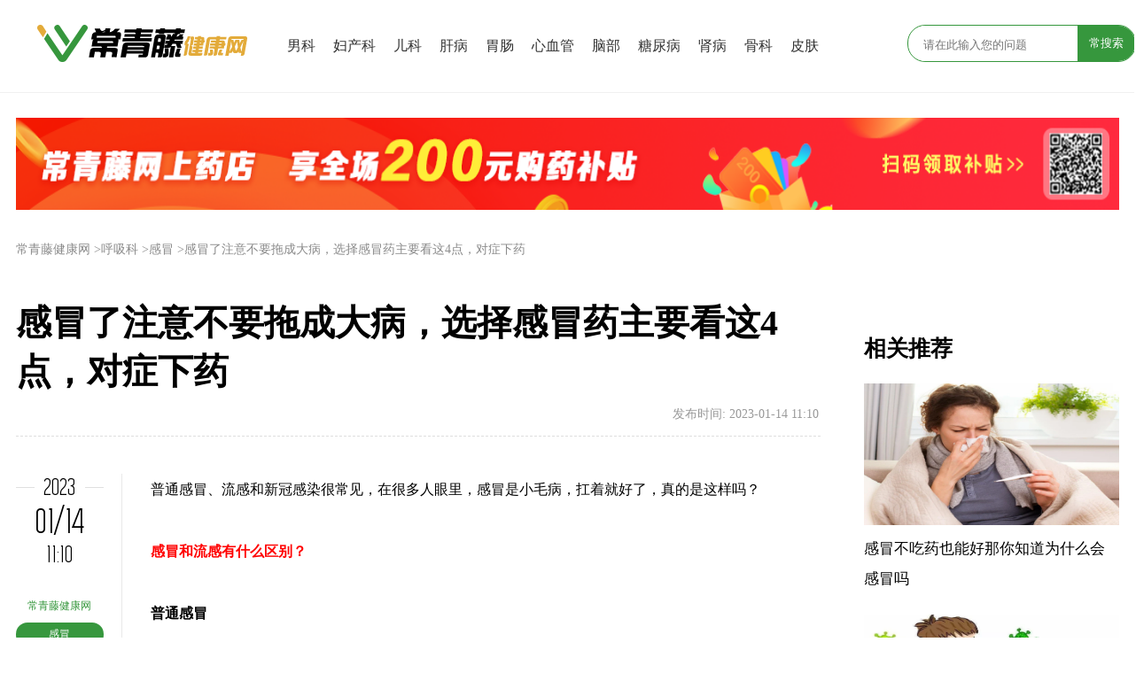

--- FILE ---
content_type: text/html
request_url: https://www.ivypha.com/iy/news/16919.html
body_size: 10330
content:
<!DOCTYPE html>
<html>
    <head>
        <meta charset="utf-8" />
        <title>感冒了注意不要拖成大病，选择感冒药主要看这4点，对症下药-常青藤健康网</title>
        <meta name="keywords" content="感冒,感冒药,4点,对症下药-常青藤健康网" />
        <meta name="description" content="​普通感冒、流感和新冠感染很常见，在很多人眼里，感冒是小毛病，扛着就好了，真的是这样吗？" />
        <link rel="stylesheet" href="https://new.ivypha.com/static/index/css/common.css">
        <link rel="stylesheet" href="https://new.ivypha.com/static/index/css/share.min.css">
        <link href="https://new.ivypha.com/static/index/css/news.css" rel="stylesheet" />
        <script type="text/javascript" src="https://new.ivypha.com/static/index/js/jquery-1.8.3.min.js"></script>
        <script type="text/javascript" src="https://new.ivypha.com/static/index/js/jquery.share.min.js"></script>
        <style>
            .search{
                overflow: hidden;
                width: 256px;
                height: 40px;
                border: 1px solid #36973d;
                border-radius: 20px;
                white-space: nowrap;
                margin-top: 28px;
                margin-bottom: 28px;
                float: left;
            }
            .search input {
                height: 40px;
                margin-left:15px;
            }
            .search button {
                width: 65px;
                height: 40px;
                float: right;
                border: 0;
                outline: none;
                background-color: #36973d;
                color: #ffffff;
            }
            .shade{
                position: fixed;
                z-index : 1024000;
                width:100%;
                height:100%;
                background-color: black;
                opacity: 0.3;
            }
            .popup{
                position: fixed;
                margin:auto;
                right:0;
                top:20px;
                bottom:0;
                z-index : 1024001;
                width: 300px;
                height: 300px;
            }

            .show{
                display:block;
            }

            .hide{
                display: none;
            }

            .popup-title{
                /* height: 90%; */
                padding:20px;
                font-size:18px;
                border-radius: 10px;
                /* background-color: #ffffff; */
            }
            .popup-title img{
                height: 160px;
                border-radius: 5px;
                animation: mymove 2s linear both;
                -webkit-animation:mymove 2s infinite; /*Safari and Chrome*/
            }

            .popup-top{
                font-size: 35px;
                float: right;
                /* height: 10%; */
                cursor:pointer
            }
            .popup-label{
                width:30px;
                height: 18px;
                text-align: center;
                font-size: 8px;
                color: #ffffff;
                position:absolute;
                z-index: 1024000;
                background-color: rgba(5, 5, 5, 0.335);
            }

            @keyframes mymove
            {
                0% {
                    transform: scale(1);
                }
                100% {
                    transform: scale(1.08);
                }

            }
            @-webkit-keyframes mymove{
                0% {
                    transform: scale(1);
                }
                100% {
                    transform: scale(1.08);
                }
            } /*Safari and Chrome*/
        </style>
    </head>
    <body>
        <!-- 总的div -->
        <div class="zhuhezi">

            <!-- 头部导航 -->
<div id="toubudaohang" class="toubudaohang">
    <div class="toubudaohang1">
        <a href="https://www.ivypha.com/new/" title="常青藤健康网">
            <img class="noborder" src="https://new.ivypha.com/static/index/img/logo.png" art="常青藤健康网"/>
        </a>
    </div>
    <div class="toubudaohang2">
        <ul>
                        <li><a href="/iy/column/2.html">男科</a></li>
                        <li><a href="/iy/column/8.html">妇产科</a></li>
                        <li><a href="/iy/column/17.html">儿科</a></li>
                        <li><a href="/iy/column/24.html">肝病</a></li>
                        <li><a href="/iy/column/32.html">胃肠</a></li>
                        <li><a href="/iy/column/40.html">心血管</a></li>
                        <li><a href="/iy/column/47.html">脑部</a></li>
                        <li><a href="/iy/column/55.html">糖尿病</a></li>
                        <li><a href="/iy/column/60.html">肾病</a></li>
                        <li><a href="/iy/column/68.html">骨科</a></li>
                        <li><a href="/iy/column/76.html">皮肤</a></li>
                        <li><a href="/iy/column/86.html">减肥</a></li>
                        <li><a href="/iy/column/93.html">呼吸科</a></li>
                        <li><a href="/iy/column/245.html">眼科</a></li>
                    </ul>
    </div>
    <!-- 搜索框 -->
    <div class="toubudaohang3">
        <form id="searchForm" action="/iy/search?keyword=">
            <div class="search">
              <input type="text" id="words" name="keyword" class="problem" placeholder="请在此输入您的问题"  placeholder="请输入您想查找的内容">
              <button type="submit" id="searchBtn" class="search_int">常搜索</button>
            </div>
          </form>
    </div>
</div>

            <!-- 广告 -->
                        <div class="duanggao">
                <a href="https://www.ivypha.com/" target="__blank" class="w-100 h-100 d-block" target="_blank">
                    <img class="noborder" width="1300" height="90" src="https://new.ivypha.com/static/uploads/2022/01/26/a496d7f8.png" alt="点击前往常青藤大药房"/>
                </a>
            </div>
            
            <!-- 弹窗 -->
            
            <!-- 文章 -->
            <div class="yemiandaohang">
                <ul>
                    <li><a href="/">常青藤健康网</a></li>
                                        <li><a href="/iy/column/93.html">>呼吸科</a></li>
                                        <li><a href="/iy/column/94.html">>感冒</a></li>
                                        <li><a href="/iy/news/16919.html">>感冒了注意不要拖成大病，选择感冒药主要看这4点，对症下药</a></li>
                </ul>
            </div>
            <!-- 文章视觉中心 -->
            <div class="wenzhangshijuezhongxin">
                <div class="shijuezhongxin">
                    <!-- 左侧 -->
                    <div class="zuoce">
                        <h1 class="wenbeng">感冒了注意不要拖成大病，选择感冒药主要看这4点，对症下药</h1>

                        <!-- 时间 -->
                        <div class="time">
                            <span class="create_time fr">发布时间: 2023-01-14 11:10</span>
                        </div>

                        <!-- 新闻 -->
                        <div class="xinwen">
                            <!-- 新闻左侧 -->
                            <div class="xinwen-zuoce">
                                <div id="leftime" class="pr-2 box-sizing-border">
                                    <div class="shijian position-relative text-center">
                                        <hr class="hengxian position-absolute">
                                        <span class="px-1">2023</span>
                                    </div>
                                    <div class="shijian">
                                        <div class="shijian-3">01/14</div>
                                    </div>
                                    <div class="shijian">
                                        <div class="shijian-4">11:10</div>
                                    </div>
                                    <div class="d-block text-center">
                                        <a href="/" class="changqingtjiankangwang w-100 mb-1">常青藤健康网</a>
                                                                                <a href="/iy/column/94.html" class="jiankangchangshi px-1 py">感冒</a>
                                        
                                    </div>
                                    <div class="shijian position-relative text-center mt-3">
                                        <hr class="hengxian position-absolute" style="top:10px">
                                        <span class="px-1 font-sm text-muted">分享</span>
                                    </div>
                                    <div class="fenxiangtu"><div id="share-1" class="text-center"></div></div>
                                </div>
                            </div>
                            <!-- 新闻右侧 -->
                            <div class="xinwen-youce">
                                <div class="main-article">
                                    <p>普通感冒、流感和新冠感染很常见，在很多人眼里，感冒是小毛病，扛着就好了，真的是这样吗？</p><p><br/></p><p><span style="color: rgb(255, 0, 0);"><strong>感冒和流感有什么区别？</strong></span></p><p><br/></p><p><strong>普通感冒</strong></p><p><br/></p><p>普通感冒是由呼吸道合胞病毒、腺病毒、鼻病毒等常见病毒引起的。早期会出现咽干、痒、咽部烧灼感、流鼻涕、鼻塞、打喷嚏；初为清水样鼻涕，2～3天后变为粘稠鼻涕。</p><p><br/></p><p style="text-align: center;"><img src="/static/attached/image/20230114/427f00927ba3c6a2c1cb26e7e6f49181.jpg" title="感冒" alt="感冒" width="745" height="532" border="0" vspace="0" style="width: 745px; height: 532px;"/></p><p style="text-align: center;">感冒</p><p><br/></p><p><strong>流感</strong></p><p><br/></p><p>流感是由流感病毒引起的，起病急，有明显的全身症状，包括发热、肌肉酸痛和头痛，常伴有腹泻和呕吐。</p><p><br/></p><p><span style="color: rgb(255, 0, 0);"><strong>感冒忍忍就好了？</strong></span></p><p><br/></p><p>如果是普通感冒，免疫系统正常，不需要额外用药，只要多喝水，多注意休息，感冒不治自愈。但免疫力低下、慢性病患者不宜服用感冒药，以免诱发心肌炎和肺炎。</p><p><br/></p><p>大多数病毒性心肌炎早期都有<a href="/iy/column/93.html?=感冒" target="_self">感冒</a>病史，如果感冒一周后仍然出现胸闷心慌，需要尽快到医院进行相关检查，看是否是心肌炎。如果感染流感后不及时治疗，病情会越来越严重，导致肺炎。</p><p><br/></p><p style="text-align: center;"><img src="/static/attached/image/20230114/b264f7b6ce9b1425e22872cff267c0a7.jpg" title="感冒" alt="感冒" width="745" height="532" border="0" vspace="0" style="width: 745px; height: 532px;"/></p><p style="text-align: center;">感冒</p><p><br/></p><p>一旦确定为甲型或乙型流感，就要在医生的指导下服用抗病毒药物，应用最广泛的是奥司他韦，最佳用药时间是出现症状后48小时内。</p><p><br/></p><p><span style="color: rgb(255, 0, 0);">如何选择感冒药？</span></p><p><br/></p><p><strong>鼻塞</strong></p><p><br/></p><p>鼻塞、鼻塞和水肿需要鼻腔血管收缩剂，通常以滴鼻剂的形式给药，可以促进肿胀的鼻窦血管和鼻粘膜收缩，减轻鼻塞，常用药物有伪麻黄碱、羟甲唑啉，但高血压患者禁用，以免引起血压升高。</p><p><br/></p><p><strong>流鼻涕</strong></p><p><br/></p><p>流鼻涕和打喷嚏需要抗组胺药物，它可以抑制过敏反应并缓解鼻塞，常用药物包括苯海拉明和扑尔敏，但该类药物具有镇静催眠作用，操作精密仪器、高危职业及驾驶员应慎用。</p><p><br/></p><p><strong>咳嗽</strong></p><p><br/></p><p>经常干咳需要镇咳药，如戊托维林、右美沙芬、福尔可定等，其中以右美沙芬应用最为广泛。值得提醒的是，咳痰者慎用镇咳药，否则会抑制咳嗽反射，使痰液无法正常排出，造成气道阻塞。</p><p><br/></p><p style="text-align: center;"><img src="/static/attached/image/20230114/88f0924fbb175c9b9f51f5fe9c4ec0eb.jpg" title="感冒" alt="感冒" width="745" height="532" border="0" vspace="0" style="width: 745px; height: 532px;"/></p><p style="text-align: center;">感冒</p><p><br/></p><p><strong>发烧</strong></p><p><br/></p><p>低热有助于身体对抗外界入侵的致病菌，所以体温低于38.5℃时不需要吃药。体温超过38.5℃时，需要服用对乙酰氨基酚、阿司匹林、布洛芬等解热镇痛药物。</p><p><br/></p><p>值得提醒的是，过量服用对乙酰氨基酚会损害肝脏，严重时会导致肝功能衰竭。</p><p><br/></p><p>到目前为止，还没有特效药可以治愈病毒感染，幸运的是大多数<a href="/iy/column/93.html?=感冒" target="_self">感冒</a>都是自限性疾病，免疫力正常的人只要多注意休息就可以康复。另外，感冒药不能治疗感冒，只能缓解流鼻涕、鼻塞、咳嗽等症状。</p><p><br/></p><p>一旦确定是流感，应尽快使用抗病毒药物。值得提醒的是，不能随意服用抗生素，比如头孢类、阿司匹林等，抗生素是用来对抗细菌感染的，对病毒没有作用。</p><br><br><p style="margin-top: 0px; margin-bottom: 0px; list-style: none; padding: 0px; font-family: &quot;Helvetica Neue&quot;, &quot;Microsoft Yahei&quot;; line-height: 35px; overflow-wrap: break-word; white-space: normal;"><strong style="margin: 0px; list-style: none;">推荐内容：</strong></p><p style="margin-top: 0px; margin-bottom: 0px; list-style: none; padding: 0px; font-family: &quot;Helvetica Neue&quot;, &quot;Microsoft Yahei&quot;; line-height: 35px; overflow-wrap: break-word; white-space: normal;"><br style="margin: 0px; list-style: none;"/></p><p style="margin-top: 0px; margin-bottom: 0px; list-style: none; padding: 0px; font-family: &quot;Helvetica Neue&quot;, &quot;Microsoft Yahei&quot;; line-height: 35px; overflow-wrap: break-word; white-space: normal;"><a href="https://www.ivypha.com/iy/news/16830.html" target="_self" style="margin: 0px; list-style: none; text-decoration-line: none; color: rgb(54, 151, 61);"><strong style="margin: 0px; list-style: none;">肺功能不好的人，在生活中经常会用到这四个习惯，现在改正也不迟</strong></a></p><p style="margin-top: 0px; margin-bottom: 0px; list-style: none; padding: 0px; font-family: &quot;Helvetica Neue&quot;, &quot;Microsoft Yahei&quot;; line-height: 35px; overflow-wrap: break-word; white-space: normal;"><a href="https://www.ivypha.com/iy/news/16831.html" target="_self" style="margin: 0px; list-style: none; text-decoration-line: none; color: rgb(54, 151, 61);"><strong style="margin: 0px; list-style: none;">对于新冠又要囤蒙脱石散了？备一两盒足以，这不一定是止泻的首选</strong></a></p><p style="margin-top: 0px; margin-bottom: 0px; list-style: none; padding: 0px; font-family: &quot;Helvetica Neue&quot;, &quot;Microsoft Yahei&quot;; line-height: 35px; overflow-wrap: break-word; white-space: normal;"><a href="https://www.ivypha.com/iy/news/16840.html" target="_self" style="margin: 0px; list-style: none; text-decoration-line: none; color: rgb(54, 151, 61);"><strong style="margin: 0px; list-style: none;">之前买不到退烧药，这次奥密克戎XBB.1.5来临，蒙脱石散你提前备了吗？</strong></a></p><p style="margin-top: 0px; margin-bottom: 0px; list-style: none; padding: 0px; font-family: &quot;Helvetica Neue&quot;, &quot;Microsoft Yahei&quot;; line-height: 35px; overflow-wrap: break-word; white-space: normal;"><a href="https://www.ivypha.com/iy/news/16849.html" target="_self" style="margin: 0px; list-style: none; text-decoration-line: none; color: rgb(54, 151, 61);"><strong style="margin: 0px; list-style: none;">感染新冠之后生气，会不会把肺给气炸了？学会控制好情绪</strong></a></p><p style="margin-top: 0px; margin-bottom: 0px; list-style: none; padding: 0px; font-family: &quot;Helvetica Neue&quot;, &quot;Microsoft Yahei&quot;; line-height: 35px; overflow-wrap: break-word; white-space: normal;"><a href="https://www.ivypha.com/iy/news/16855.html" target="_self" style="margin: 0px; list-style: none; text-decoration-line: none; color: rgb(54, 151, 61);"><strong style="margin: 0px; list-style: none;">白肺到底是什么？有这些征兆之后，病毒可能就已经进入肺部了</strong></a></p><p style="margin-top: 0px; margin-bottom: 0px; list-style: none; padding: 0px; font-family: &quot;Helvetica Neue&quot;, &quot;Microsoft Yahei&quot;; line-height: 35px; overflow-wrap: break-word; white-space: normal;"><a href="https://www.ivypha.com/iy/news/16863.html" target="_self" style="margin: 0px; list-style: none; text-decoration-line: none; color: rgb(54, 151, 61);"><strong style="margin: 0px; list-style: none;">新冠感染之后，症状轻的人以及症状重的人，到底谁的免疫系统更强？</strong></a></p><p style="margin-top: 0px; margin-bottom: 0px; list-style: none; padding: 0px; font-family: &quot;Helvetica Neue&quot;, &quot;Microsoft Yahei&quot;; line-height: 35px; overflow-wrap: break-word; white-space: normal;"><br style="margin: 0px; list-style: none;"/></p><p style="margin-top: 0px; margin-bottom: 0px; list-style: none; padding: 0px; font-family: &quot;Helvetica Neue&quot;, &quot;Microsoft Yahei&quot;; line-height: 35px; overflow-wrap: break-word; white-space: normal;"><a href="https://www.ivypha.com/" target="_blank" style="margin: 0px; list-style: none; text-decoration-line: none; color: rgb(54, 151, 61);"><strong style="margin: 0px; list-style: none;"><img src="https://www.ivypha.com/static/attached/image/20210706/20210706152054_41513.jpg" alt="" style="margin: 0px; list-style: none;"/></strong></a></p><p><br/></p>                                </div>
                                <div class="last-mod-time">
                                                                            <span class="update_time"> 最后编辑于: 2023-01-14 11:10</span>
                                                                    </div>

                                <div>
                                    <center>
                                        <a href="https://www.ivypha.com" rel="nofollow" target="_blank">常青藤大药房</a>、
                                        <a href="https://11bijia.com" target="_blank">药比价</a>、
                                        <a href="https://flyermo.cn/index.html" target="_blank">飞鸟资讯网</a>
                                    </center>
                                </div>

                                <!-- 免责声明 -->
                                <div class="shengmin w-100">免责声明：本文章来自互联网整理，不代表常青藤健康网观点和立场</div>
                                <!-- 上下篇 -->
                                <div class="shangxiapian w-100 overflow-hidden text-muted">
                                    上一篇：
                                    <a href="/iy/news/16778.html">反复感冒拉肚子？免疫力太低了，3种帮助你&ldquo;补救&rdquo;的方法</a>                                </div>
                                <div class="shangxiapian overflow-hidden w-100 mt-2 text-muted">
                                    下一篇：
                                    <a href="/iy/news/17198.html">怀孕期间感冒了，还能吃药吗? 预防有3点</a>                                </div>
                            </div>
                        </div>

                        <div class="guanggao4">
                            <div class="guanggao4-tishi top-0">好文</div>
                            <ul class="guanggao4-wenzi py-1 overflow-hidden">
                                                                <li class="fl span24-6 px-1 box-sizing-border font-white-space"><a href="/iy/news/17871.html">检查一下这5种&ldquo;肝病&rdquo;，不需要过度治疗，不要先吓着自己生病</a></li>
                                                                <li class="fl span24-6 px-1 box-sizing-border font-white-space"><a href="/iy/news/17945.html">天生就是没有进行阴道的&ldquo;石女&rdquo;，有这3大症状，尽早实现分辨它</a></li>
                                                                <li class="fl span24-6 px-1 box-sizing-border font-white-space"><a href="/iy/news/6179.html">感冒不吃药也能好那你知道为什么会感冒吗</a></li>
                                                                <li class="fl span24-6 px-1 box-sizing-border font-white-space"><a href="/iy/news/6109.html">别再把流感当做普通的感冒流感要比感冒严重得多</a></li>
                                                                <li class="fl span24-6 px-1 box-sizing-border font-white-space"><a href="/iy/news/6267.html">你知道你为什么会感冒吗对于孩子感冒有这些注意事项</a></li>
                                                                <li class="fl span24-6 px-1 box-sizing-border font-white-space"><a href="/iy/news/6351.html">流行性感冒是最严重的感冒面对高发的流感我们应如何预防？</a></li>
                                                                <li class="fl span24-6 px-1 box-sizing-border font-white-space"><a href="/iy/news/6406.html">患上乙型流感在吃药治疗时擅自停药，小心复发！</a></li>
                                                                <li class="fl span24-6 px-1 box-sizing-border font-white-space"><a href="/iy/news/6357.html">风寒感冒主要表现为怕冷全身疼痛等在饮食上应如何调理？</a></li>
                                                                <li class="fl span24-6 px-1 box-sizing-border font-white-space"><a href="/iy/news/6363.html">病毒性感冒是最常见的感冒预防病毒性感冒有哪些方法？</a></li>
                                                                <li class="fl span24-6 px-1 box-sizing-border font-white-space"><a href="/iy/news/6362.html">很多人分不清风寒感冒与风热感冒记住这几个症状可以区分</a></li>
                                                                <li class="fl span24-6 px-1 box-sizing-border font-white-space"><a href="/iy/news/6365.html">久病不治小心病毒性感冒拖成细菌性感冒</a></li>
                                                                <li class="fl span24-6 px-1 box-sizing-border font-white-space"><a href="/iy/news/6368.html">什么是胃肠性感冒？胃肠性感冒与普通的感冒有什么区别？</a></li>
                                                            </ul>
                        </div>

                        <!-- 为你推荐 -->
                        <div class="recommend">
                            <div class="weinituijian">
                                <div class="weinituijian-1"><div class="weinituijian-3">为你推荐</div></div>
                                <div class="weinituijian-2"></div>
                                <div class="weinituijian-sanjiaoxing"></div>
                            </div>
                        </div>

                                                <div class="weinituijian-neirong">
                            <a href="/iy/news/18009.html" class="fl">
                                <img class="noborder" src="https://new.ivypha.com/static//uploads/2023/7/31//ff7fb0675b60650d6d6ae68bf92d4c3f.jpg"/>
                                </a>
                            <div class="weinituijian-neirong2">
                                <div class="weinituijian-neirong2-shang"><a href="/iy/news/18009.html">烟一次性戒掉有危险吗？这两种戒烟方法都不靠谱，而且有害</a></div>
                                <div class="weinituijian-neirong2-xia">
                                    <div class="weinituijian-neirong2-xia1"><a href="/iy/column/260.html">呼吸综合</a></div>
                                    <div class="weinituijian-neirong2-xia2">2023-07-31</div>
                                </div>
                            </div>
                        </div>
                                                <div class="weinituijian-neirong">
                            <a href="/iy/news/18006.html" class="fl">
                                <img class="noborder" src="https://new.ivypha.com/static//uploads/2023/7/31//83782476367196b3431bfdc2142a86eb.jpg"/>
                                </a>
                            <div class="weinituijian-neirong2">
                                <div class="weinituijian-neirong2-shang"><a href="/iy/news/18006.html">甲状腺结节的出现，可能有三个主要原因，每个原因都应该认真对待</a></div>
                                <div class="weinituijian-neirong2-xia">
                                    <div class="weinituijian-neirong2-xia1"><a href="/iy/column/260.html">呼吸综合</a></div>
                                    <div class="weinituijian-neirong2-xia2">2023-07-31</div>
                                </div>
                            </div>
                        </div>
                                                <div class="weinituijian-neirong">
                            <a href="/iy/news/17979.html" class="fl">
                                <img class="noborder" src="https://new.ivypha.com/static//uploads/2023/7/28//c3774480ca73c9246aa91c6c9bae0697.jpg"/>
                                </a>
                            <div class="weinituijian-neirong2">
                                <div class="weinituijian-neirong2-shang"><a href="/iy/news/17979.html">确诊了甲状腺结节，这3类食物就得少吃，以免患者病情不断发展</a></div>
                                <div class="weinituijian-neirong2-xia">
                                    <div class="weinituijian-neirong2-xia1"><a href="/iy/column/260.html">呼吸综合</a></div>
                                    <div class="weinituijian-neirong2-xia2">2023-07-28</div>
                                </div>
                            </div>
                        </div>
                                                <div class="weinituijian-neirong">
                            <a href="/iy/news/17963.html" class="fl">
                                <img class="noborder" src="https://new.ivypha.com/static//uploads/2023/7/26//cbea94787a82f7f91eb6575ffef740f2.jpg"/>
                                </a>
                            <div class="weinituijian-neirong2">
                                <div class="weinituijian-neirong2-shang"><a href="/iy/news/17963.html">患肺癌的人越来越多，除了吸烟，这三个原因值得深思</a></div>
                                <div class="weinituijian-neirong2-xia">
                                    <div class="weinituijian-neirong2-xia1"><a href="/iy/column/96.html">禽流感</a></div>
                                    <div class="weinituijian-neirong2-xia2">2023-07-26</div>
                                </div>
                            </div>
                        </div>
                                                <div class="weinituijian-neirong">
                            <a href="/iy/news/17945.html" class="fl">
                                <img class="noborder" src="https://new.ivypha.com/static//uploads/2023/7/24//41a88e4368d39c7b3e69bff4f2c37dcc.jpg"/>
                                </a>
                            <div class="weinituijian-neirong2">
                                <div class="weinituijian-neirong2-shang"><a href="/iy/news/17945.html">天生就是没有进行阴道的&ldquo;石女&rdquo;，有这3大症状，尽早实现分辨它</a></div>
                                <div class="weinituijian-neirong2-xia">
                                    <div class="weinituijian-neirong2-xia1"><a href="/iy/column/1.html">资讯文章</a></div>
                                    <div class="weinituijian-neirong2-xia2">2023-07-24</div>
                                </div>
                            </div>
                        </div>
                                                <div class="weinituijian-neirong">
                            <a href="/iy/news/17928.html" class="fl">
                                <img class="noborder" src="https://new.ivypha.com/static//uploads/2023/7/20//85c8e46cb908bd97a7957d2363a71bd0.jpg"/>
                                </a>
                            <div class="weinituijian-neirong2">
                                <div class="weinituijian-neirong2-shang"><a href="/iy/news/17928.html">喉咙里有很多痰，而且不能清除它？用这三种方法</a></div>
                                <div class="weinituijian-neirong2-xia">
                                    <div class="weinituijian-neirong2-xia1"><a href="/iy/column/260.html">呼吸综合</a></div>
                                    <div class="weinituijian-neirong2-xia2">2023-07-20</div>
                                </div>
                            </div>
                        </div>
                                                <div class="weinituijian-neirong">
                            <a href="/iy/news/17926.html" class="fl">
                                <img class="noborder" src="https://new.ivypha.com/static//uploads/2023/7/20//da92e585445dfa576ca9bc03b3299c6a.jpg"/>
                                </a>
                            <div class="weinituijian-neirong2">
                                <div class="weinituijian-neirong2-shang"><a href="/iy/news/17926.html">X光真的对你有害吗? 这4个&ldquo;误解&rdquo;，你的了解清楚</a></div>
                                <div class="weinituijian-neirong2-xia">
                                    <div class="weinituijian-neirong2-xia1"><a href="/iy/column/260.html">呼吸综合</a></div>
                                    <div class="weinituijian-neirong2-xia2">2023-07-20</div>
                                </div>
                            </div>
                        </div>
                                                <div class="weinituijian-neirong">
                            <a href="/iy/news/17925.html" class="fl">
                                <img class="noborder" src="https://new.ivypha.com/static//uploads/2023/7/20//ec90d2189f8fe9bf857505648b259ed8.jpg"/>
                                </a>
                            <div class="weinituijian-neirong2">
                                <div class="weinituijian-neirong2-shang"><a href="/iy/news/17925.html">阿莫西林是消炎药? 其实有两种消炎药，不要滥用它们</a></div>
                                <div class="weinituijian-neirong2-xia">
                                    <div class="weinituijian-neirong2-xia1"><a href="/iy/column/260.html">呼吸综合</a></div>
                                    <div class="weinituijian-neirong2-xia2">2023-07-20</div>
                                </div>
                            </div>
                        </div>
                                                <div class="weinituijian-neirong">
                            <a href="/iy/news/17871.html" class="fl">
                                <img class="noborder" src="https://new.ivypha.com/static//uploads/2023/7/10//18714a63b6a21b7cc1291d60cef9be4e.jpg"/>
                                </a>
                            <div class="weinituijian-neirong2">
                                <div class="weinituijian-neirong2-shang"><a href="/iy/news/17871.html">检查一下这5种&ldquo;肝病&rdquo;，不需要过度治疗，不要先吓着自己生病</a></div>
                                <div class="weinituijian-neirong2-xia">
                                    <div class="weinituijian-neirong2-xia1"><a href="/iy/column/1.html">资讯文章</a></div>
                                    <div class="weinituijian-neirong2-xia2">2023-07-10</div>
                                </div>
                            </div>
                        </div>
                                                <div class="weinituijian-neirong">
                            <a href="/iy/news/17857.html" class="fl">
                                <img class="noborder" src="https://new.ivypha.com/static//uploads/2023/7/6//c63692306301bcb6520c9a934dd2de31.jpg"/>
                                </a>
                            <div class="weinituijian-neirong2">
                                <div class="weinituijian-neirong2-shang"><a href="/iy/news/17857.html">每天都刷牙，但是嘴还是有味道? 4种原因的可能性</a></div>
                                <div class="weinituijian-neirong2-xia">
                                    <div class="weinituijian-neirong2-xia1"><a href="/iy/column/94.html">感冒</a></div>
                                    <div class="weinituijian-neirong2-xia2">2023-07-06</div>
                                </div>
                            </div>
                        </div>
                                            </div>
                    <!-- 右侧 -->
                    <div class="youce">
                         <!-- 相关推荐 -->
                        <div id="fuanfugundong">
                            
                            <div class="xiangguantuijian-2">相关推荐</div>
                                                                        <div class="youce-tupian"><a href="/iy/news/6179.html"><img class="noborder" src="https://new.ivypha.com/static//uploads/2021/04/16/0f7093ae.png"/></a></div>
                                        <div class="youce-wenzi"><a href="/iy/news/6179.html">感冒不吃药也能好那你知道为什么会感冒吗</a></div>
                                                                            <div class="youce-tupian"><a href="/iy/news/6109.html"><img class="noborder" src="https://new.ivypha.com/static//uploads/2021/04/12/af8308cb.png"/></a></div>
                                        <div class="youce-wenzi"><a href="/iy/news/6109.html">别再把流感当做普通的感冒流感要比感冒严重得多</a></div>
                                                                    
                            <!-- 精彩图文 -->
                            <div class="overflow-hidden">
                                <div class="xiangguantuijian-2">精彩图文</div>
                                <div class="jingcaituwen-hezi overflow-hidden" style="width: 110%;margin-left: -10px;">
                                                                        <div class="jingcaituwen fl mx-1">
                                        <a href="/iy/news/15545.html" class="d-block overflow-hidden" style="height: 78px;"><img class="noborder" src="https://new.ivypha.com/static//uploads/2022/9/3//957e87827c0df5cc353270dd06f8876a.jpg"/></a><div class="jingcaituwen-1">
                                        <a href="/iy/news/15545.html" class="w-100 d-block overflow-hidden pt" style="height: 40px">喉咙痛就只有扁桃体发炎？不是的，还有这两种疾病</a></div>
                                    </div>
                                                                        <div class="jingcaituwen fl mx-1">
                                        <a href="/iy/news/6426.html" class="d-block overflow-hidden" style="height: 78px;"><img class="noborder" src="https://new.ivypha.com/static//uploads/2021/04/23/d278d5b2.png"/></a><div class="jingcaituwen-1">
                                        <a href="/iy/news/6426.html" class="w-100 d-block overflow-hidden pt" style="height: 40px">感冒了为什么要多喝水？感冒怎样才能好得快？ </a></div>
                                    </div>
                                                                        <div class="jingcaituwen fl mx-1">
                                        <a href="/iy/news/11115.html" class="d-block overflow-hidden" style="height: 78px;"><img class="noborder" src="https://new.ivypha.com/static//uploads/2021/10/16/2a411507.jpg"/></a><div class="jingcaituwen-1">
                                        <a href="/iy/news/11115.html" class="w-100 d-block overflow-hidden pt" style="height: 40px">流感疫苗有副作用吗？接种后还会不会患上流感？为你解答这些问题</a></div>
                                    </div>
                                                                        <div class="jingcaituwen fl mx-1">
                                        <a href="/iy/news/16919.html" class="d-block overflow-hidden" style="height: 78px;"><img class="noborder" src="https://new.ivypha.com/static//uploads/2023/1/14//b264f7b6ce9b1425e22872cff267c0a7.jpg"/></a><div class="jingcaituwen-1">
                                        <a href="/iy/news/16919.html" class="w-100 d-block overflow-hidden pt" style="height: 40px">感冒了注意不要拖成大病，选择感冒药主要看这4点，对症下药</a></div>
                                    </div>
                                                                    </div>
                            </div>
                            <!-- 热点精选 -->
                            <div id="gudingdian"></div>
                            <div class="redianjingxuan-hezi" id="redianjingxuanhezi">
                                <div class="xiangguantuijian-3">热点精选</div>
                                                                <div class="redianjingxuan">
                                    <a href="/iy/news/16051.html" class="fl">
                                    <img class="noborder" src="https://new.ivypha.com/static//uploads/2022/10/10//2898489e28b6bcb09bbfe842ac323525.jpg"/>
                                    </a>
                                    <div class="wenban-1"><a href="/iy/news/16051.html">吃他汀类药物，真的会导致糖尿病么？应该停止使用他汀类药物吗？</a></div>
                                </div>
                                                                <div class="redianjingxuan">
                                    <a href="/iy/news/16155.html" class="fl">
                                    <img class="noborder" src="https://new.ivypha.com/static//uploads/2022/10/18//878eeecf3cee873199f138d33f620050.jpg"/>
                                    </a>
                                    <div class="wenban-1"><a href="/iy/news/16155.html">双胞胎，有同卵也有异卵，双胞胎孕妇都面临哪些风险？</a></div>
                                </div>
                                                                <div class="redianjingxuan">
                                    <a href="/iy/news/17660.html" class="fl">
                                    <img class="noborder" src="https://new.ivypha.com/static//uploads/2022/7/15//2c2ae47b233a0e6aa716cb9bc982f4e4.jpg"/>
                                    </a>
                                    <div class="wenban-1"><a href="/iy/news/17660.html">贝达猛攻&ldquo;肺癌&rdquo;，再次拿下1类新药！康方生物降脂新药报产&hellip;</a></div>
                                </div>
                                                                <div class="redianjingxuan">
                                    <a href="/iy/news/6179.html" class="fl">
                                    <img class="noborder" src="https://new.ivypha.com/static//uploads/2021/04/16/0f7093ae.png"/>
                                    </a>
                                    <div class="wenban-1"><a href="/iy/news/6179.html">感冒不吃药也能好那你知道为什么会感冒吗</a></div>
                                </div>
                                                                <div class="redianjingxuan">
                                    <a href="/iy/news/6357.html" class="fl">
                                    <img class="noborder" src="https://new.ivypha.com/static//uploads/2021/04/21/f49b2fd8.png"/>
                                    </a>
                                    <div class="wenban-1"><a href="/iy/news/6357.html">风寒感冒主要表现为怕冷全身疼痛等在饮食上应如何调理？</a></div>
                                </div>
                                                            </div>
                        </div>
                    </div>
                </div>
            </div>
            <!-- 底部导航 -->
            <div id="dibudaohang" class="dibudaohang">
                <!--底部导航-->
                <div class="footer_col">
    <div class="footer">
        <p class="footernav">
            <a href="https://www.ivypha.com/help/choiceIvy.html" rel="nofollow">关于常青藤</a>|
            <a href="https://www.ivypha.com/help/joinus.html" rel="nofollow">人才招聘</a>|
            <a href="https://www.ivypha.com/help/returnprinciple.html" rel="nofollow">联系方式</a>|
            <a href="/iy/sitemap" rel="nofollow">网站地图</a>|
            <a href="https://www.ivypha.com/help/feedback.html" rel="nofollow">问题反馈</a>|
            <a href="https://www.ivypha.com" target="_blank">常青藤大药房</a>|
            <a href="https://11bijia.com" target="_blank">药比价</a>|
            <a href="https://flyermo.cn/index.html" target="_blank">飞鸟资讯网</a>
        </p>
        <p class="copyright">
            Copyright © 2021-2025　www.ivypha.com　版权所有　常青藤健康网 - 优质医疗健康保健资讯与在线健康服务平台　
            <a href="javascript:;" rel="nofollow">
                未经授权请勿转载
            </a>
        </p>
        <p class="footercert">
            <a href="javascript:;" rel="nofollow">互联网药品信息服务资格证书(粤)—经营性—2020—0077</a>
            <a href="javascript:;" class="nismsp">粤ICP备19050353号</a>
        </p>
        <p class="footersign">
            <img src="/static/index/img/footer.png" alt="常青藤药业">
        </p>
    </div>
</div>

<script>
    var _hmt = _hmt || [];
    (function() {
        var hm = document.createElement("script");
        hm.src = "https://hm.baidu.com/hm.js?47201f01c33673bf20d32744273ded34";
        var s = document.getElementsByTagName("script")[0];
        s.parentNode.insertBefore(hm, s);
    })();
</script>
<script>
    (function(){
        var bp = document.createElement('script');
        var curProtocol = window.location.protocol.split(':')[0];
        if (curProtocol === 'https'){
       bp.src = 'https://zz.bdstatic.com/linksubmit/push.js';
      }
      else{
      bp.src = 'http://push.zhanzhang.baidu.com/push.js';
      }
        var s = document.getElementsByTagName("script")[0];
        s.parentNode.insertBefore(bp, s);
    })();
</script>


            </div>
        </div>

        <script>

            // 取出弹窗数据
            var today = new Date();
            var popData = localStorage.getItem('popup');
            var popJson = JSON.parse(popData);
            var nowDay = today.getFullYear() + '-' + today.getMonth() + '-' + today.getDay();

            function popup()
            {
                // 统计今日弹窗次数，达到次数就展示在右侧栏目上面
                if ( popData != null ) {

                    console.log(popData);
                    // 如果记录的数据日期不是今天则清除数据。
                    let popDay = popJson.date;
                    if (popDay != nowDay) {
                        localStorage.removeItem('popup');
                    }

                    // 每天弹2次不弹了。直接显示再右上角
                    if (popJson.count >= 2) {
                        $('.popup').addClass('hide');
                        $('#floatAd').removeClass('hide');
                        return;
                    }

                    setTimeout(function () {
                        $('.popup').removeClass('hide');
                    }, 10000);

                    // 中断
                    return;
                }

                // 统计时间，浏览15s后弹出。第二次30s弹出。
                setTimeout(function () {
                    $('.popup').removeClass('hide');
                }, 3000);

            }

            // 调用弹出函数
            popup();

            // 弹窗关闭
            function popupClose() {
                // 展示右侧
                $('.top-popup-ad').removeClass('hide');
                // 关闭弹窗
                $('.popup').addClass('hide');
                $('.shade').addClass('hide');

                let count = popJson == null ? 1 : popJson.count +1;
                //记录点击次数，用来判断今日不再弹窗
                let data = JSON.stringify({
                    'count' : count,
                    'date' : nowDay
                });
                localStorage.setItem('popup', data);
            }

        </script>

        <script>
            window.onload = function () {
                // 适配移动端视频高度(文章内视频)
                var width = window.innerWidth;
                if (width < 500) {
                    var ifm = document.getElementsByTagName("iframe");
                    console.log(ifm);
                    for (let index = 0; index < ifm.length; index++) {
                        ifm[index].height = 425/2;
                    }
                }
            }
        </script>

        <script type="text/javascript">

            window.onscroll = function(){

                var _top = document.body.scrollTop || document.documentElement.scrollTop;//获取高度
                var gudingheight = document.getElementById("gudingdian").offsetTop; //底部距离顶部位置

                var footheight = $(".dibudaohang").offset().top - $(".dibudaohang").height() - $(".dibudaohang").height() - 200;

                var guanggao2 = $(".guanggao4").offset().top - $("#leftime").height() - 30;//获取广告2到顶部的距离

                //新闻右侧热点精选
                // var ad = document.getElementById("redianjingxuanhezi");
                // var adRight = document.getElementById("redianjingxuanhezi").offsetTop; //新闻右侧热点精选距离顶部位置

                // var padding = 0;
                // var adHide = $('#floatAd').attr("class").indexOf("hide") < 0;
                // if (adHide) {
                //     padding = 200;
                // }

                // // 下滚固定
                // if(_top + 500 > adRight   ){
                //     ad.style.position = "fixed";
                //     ad.style.top = padding + "px";
                // }
                // // 上滚恢复
                // if(_top>guanggao2-padding || _top <= gudingheight){
                //     ad.style.position = "relative";
                //     ad.style.top = 0+"px";
                // }

                //新闻左侧时间
                var leftime = document.getElementById("leftime");
                var leftimeTop = $("#leftime").offset().top; //新闻左侧时间分享距离顶部位置
                var xinwenTop = $(".xinwen-zuoce").offset().top; //新闻左侧时间分享距离顶部位置

                if(_top>leftimeTop){
                    leftime.style.position = "fixed";
                    leftime.style.top = 0+"px";
                }

                if(_top<=xinwenTop || _top >= guanggao2){
                    leftime.style.position = "relative";
                    leftime.style.top = 0+"px";
                }

                // 浮窗广告
                var floatAd = document.getElementById("floatAd");
                if (floatAd != null) {
                    var floatHeight =  document.getElementById("floatAd").offsetTop;
                    if(_top>floatHeight){
                        floatAd.style.position = "fixed";
                        floatAd.style.top = 0+"px";
                    }

                    if(_top <= floatHeight + 200 || _top >= guanggao2 + 200){
                        floatAd.style.position = "relative";
                        floatAd.style.top = 0+"px";
                    }
                }

            }

            //分享
            $('#share-1').share({sites: ['wechat', 'qq', 'weibo']});
        </script>

    </body>
</html>
